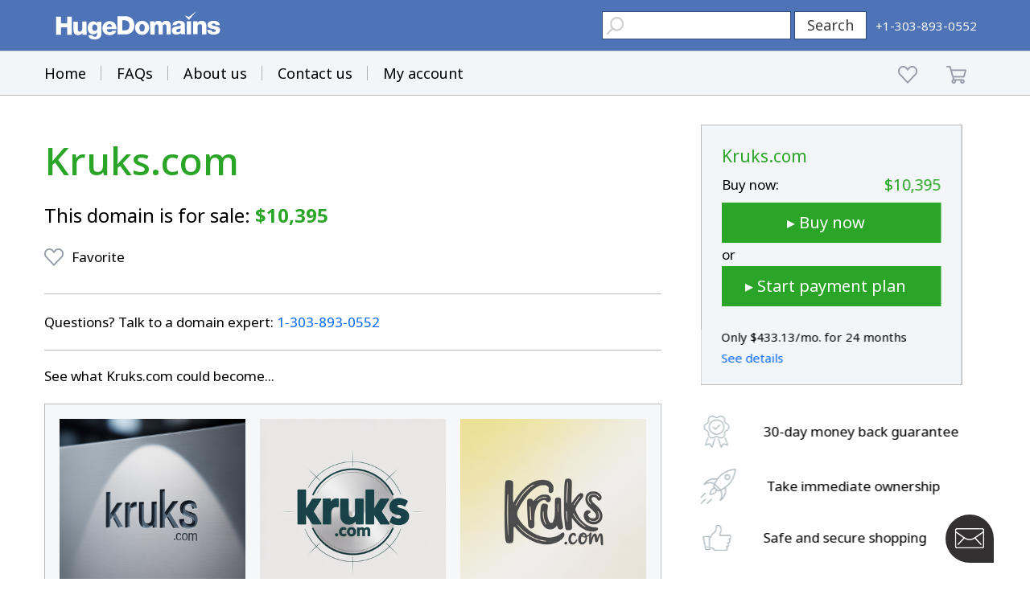

--- FILE ---
content_type: text/html; charset=utf-8
request_url: https://www.google.com/recaptcha/enterprise/anchor?ar=1&k=6LdRB9UiAAAAABaf3jRLyU_gwaGIp-3OvR51myRx&co=aHR0cHM6Ly93d3cuaHVnZWRvbWFpbnMuY29tOjQ0Mw..&hl=en&v=TkacYOdEJbdB_JjX802TMer9&size=invisible&anchor-ms=20000&execute-ms=15000&cb=jy5l8gw4pe0e
body_size: 45028
content:
<!DOCTYPE HTML><html dir="ltr" lang="en"><head><meta http-equiv="Content-Type" content="text/html; charset=UTF-8">
<meta http-equiv="X-UA-Compatible" content="IE=edge">
<title>reCAPTCHA</title>
<style type="text/css">
/* cyrillic-ext */
@font-face {
  font-family: 'Roboto';
  font-style: normal;
  font-weight: 400;
  src: url(//fonts.gstatic.com/s/roboto/v18/KFOmCnqEu92Fr1Mu72xKKTU1Kvnz.woff2) format('woff2');
  unicode-range: U+0460-052F, U+1C80-1C8A, U+20B4, U+2DE0-2DFF, U+A640-A69F, U+FE2E-FE2F;
}
/* cyrillic */
@font-face {
  font-family: 'Roboto';
  font-style: normal;
  font-weight: 400;
  src: url(//fonts.gstatic.com/s/roboto/v18/KFOmCnqEu92Fr1Mu5mxKKTU1Kvnz.woff2) format('woff2');
  unicode-range: U+0301, U+0400-045F, U+0490-0491, U+04B0-04B1, U+2116;
}
/* greek-ext */
@font-face {
  font-family: 'Roboto';
  font-style: normal;
  font-weight: 400;
  src: url(//fonts.gstatic.com/s/roboto/v18/KFOmCnqEu92Fr1Mu7mxKKTU1Kvnz.woff2) format('woff2');
  unicode-range: U+1F00-1FFF;
}
/* greek */
@font-face {
  font-family: 'Roboto';
  font-style: normal;
  font-weight: 400;
  src: url(//fonts.gstatic.com/s/roboto/v18/KFOmCnqEu92Fr1Mu4WxKKTU1Kvnz.woff2) format('woff2');
  unicode-range: U+0370-0377, U+037A-037F, U+0384-038A, U+038C, U+038E-03A1, U+03A3-03FF;
}
/* vietnamese */
@font-face {
  font-family: 'Roboto';
  font-style: normal;
  font-weight: 400;
  src: url(//fonts.gstatic.com/s/roboto/v18/KFOmCnqEu92Fr1Mu7WxKKTU1Kvnz.woff2) format('woff2');
  unicode-range: U+0102-0103, U+0110-0111, U+0128-0129, U+0168-0169, U+01A0-01A1, U+01AF-01B0, U+0300-0301, U+0303-0304, U+0308-0309, U+0323, U+0329, U+1EA0-1EF9, U+20AB;
}
/* latin-ext */
@font-face {
  font-family: 'Roboto';
  font-style: normal;
  font-weight: 400;
  src: url(//fonts.gstatic.com/s/roboto/v18/KFOmCnqEu92Fr1Mu7GxKKTU1Kvnz.woff2) format('woff2');
  unicode-range: U+0100-02BA, U+02BD-02C5, U+02C7-02CC, U+02CE-02D7, U+02DD-02FF, U+0304, U+0308, U+0329, U+1D00-1DBF, U+1E00-1E9F, U+1EF2-1EFF, U+2020, U+20A0-20AB, U+20AD-20C0, U+2113, U+2C60-2C7F, U+A720-A7FF;
}
/* latin */
@font-face {
  font-family: 'Roboto';
  font-style: normal;
  font-weight: 400;
  src: url(//fonts.gstatic.com/s/roboto/v18/KFOmCnqEu92Fr1Mu4mxKKTU1Kg.woff2) format('woff2');
  unicode-range: U+0000-00FF, U+0131, U+0152-0153, U+02BB-02BC, U+02C6, U+02DA, U+02DC, U+0304, U+0308, U+0329, U+2000-206F, U+20AC, U+2122, U+2191, U+2193, U+2212, U+2215, U+FEFF, U+FFFD;
}
/* cyrillic-ext */
@font-face {
  font-family: 'Roboto';
  font-style: normal;
  font-weight: 500;
  src: url(//fonts.gstatic.com/s/roboto/v18/KFOlCnqEu92Fr1MmEU9fCRc4AMP6lbBP.woff2) format('woff2');
  unicode-range: U+0460-052F, U+1C80-1C8A, U+20B4, U+2DE0-2DFF, U+A640-A69F, U+FE2E-FE2F;
}
/* cyrillic */
@font-face {
  font-family: 'Roboto';
  font-style: normal;
  font-weight: 500;
  src: url(//fonts.gstatic.com/s/roboto/v18/KFOlCnqEu92Fr1MmEU9fABc4AMP6lbBP.woff2) format('woff2');
  unicode-range: U+0301, U+0400-045F, U+0490-0491, U+04B0-04B1, U+2116;
}
/* greek-ext */
@font-face {
  font-family: 'Roboto';
  font-style: normal;
  font-weight: 500;
  src: url(//fonts.gstatic.com/s/roboto/v18/KFOlCnqEu92Fr1MmEU9fCBc4AMP6lbBP.woff2) format('woff2');
  unicode-range: U+1F00-1FFF;
}
/* greek */
@font-face {
  font-family: 'Roboto';
  font-style: normal;
  font-weight: 500;
  src: url(//fonts.gstatic.com/s/roboto/v18/KFOlCnqEu92Fr1MmEU9fBxc4AMP6lbBP.woff2) format('woff2');
  unicode-range: U+0370-0377, U+037A-037F, U+0384-038A, U+038C, U+038E-03A1, U+03A3-03FF;
}
/* vietnamese */
@font-face {
  font-family: 'Roboto';
  font-style: normal;
  font-weight: 500;
  src: url(//fonts.gstatic.com/s/roboto/v18/KFOlCnqEu92Fr1MmEU9fCxc4AMP6lbBP.woff2) format('woff2');
  unicode-range: U+0102-0103, U+0110-0111, U+0128-0129, U+0168-0169, U+01A0-01A1, U+01AF-01B0, U+0300-0301, U+0303-0304, U+0308-0309, U+0323, U+0329, U+1EA0-1EF9, U+20AB;
}
/* latin-ext */
@font-face {
  font-family: 'Roboto';
  font-style: normal;
  font-weight: 500;
  src: url(//fonts.gstatic.com/s/roboto/v18/KFOlCnqEu92Fr1MmEU9fChc4AMP6lbBP.woff2) format('woff2');
  unicode-range: U+0100-02BA, U+02BD-02C5, U+02C7-02CC, U+02CE-02D7, U+02DD-02FF, U+0304, U+0308, U+0329, U+1D00-1DBF, U+1E00-1E9F, U+1EF2-1EFF, U+2020, U+20A0-20AB, U+20AD-20C0, U+2113, U+2C60-2C7F, U+A720-A7FF;
}
/* latin */
@font-face {
  font-family: 'Roboto';
  font-style: normal;
  font-weight: 500;
  src: url(//fonts.gstatic.com/s/roboto/v18/KFOlCnqEu92Fr1MmEU9fBBc4AMP6lQ.woff2) format('woff2');
  unicode-range: U+0000-00FF, U+0131, U+0152-0153, U+02BB-02BC, U+02C6, U+02DA, U+02DC, U+0304, U+0308, U+0329, U+2000-206F, U+20AC, U+2122, U+2191, U+2193, U+2212, U+2215, U+FEFF, U+FFFD;
}
/* cyrillic-ext */
@font-face {
  font-family: 'Roboto';
  font-style: normal;
  font-weight: 900;
  src: url(//fonts.gstatic.com/s/roboto/v18/KFOlCnqEu92Fr1MmYUtfCRc4AMP6lbBP.woff2) format('woff2');
  unicode-range: U+0460-052F, U+1C80-1C8A, U+20B4, U+2DE0-2DFF, U+A640-A69F, U+FE2E-FE2F;
}
/* cyrillic */
@font-face {
  font-family: 'Roboto';
  font-style: normal;
  font-weight: 900;
  src: url(//fonts.gstatic.com/s/roboto/v18/KFOlCnqEu92Fr1MmYUtfABc4AMP6lbBP.woff2) format('woff2');
  unicode-range: U+0301, U+0400-045F, U+0490-0491, U+04B0-04B1, U+2116;
}
/* greek-ext */
@font-face {
  font-family: 'Roboto';
  font-style: normal;
  font-weight: 900;
  src: url(//fonts.gstatic.com/s/roboto/v18/KFOlCnqEu92Fr1MmYUtfCBc4AMP6lbBP.woff2) format('woff2');
  unicode-range: U+1F00-1FFF;
}
/* greek */
@font-face {
  font-family: 'Roboto';
  font-style: normal;
  font-weight: 900;
  src: url(//fonts.gstatic.com/s/roboto/v18/KFOlCnqEu92Fr1MmYUtfBxc4AMP6lbBP.woff2) format('woff2');
  unicode-range: U+0370-0377, U+037A-037F, U+0384-038A, U+038C, U+038E-03A1, U+03A3-03FF;
}
/* vietnamese */
@font-face {
  font-family: 'Roboto';
  font-style: normal;
  font-weight: 900;
  src: url(//fonts.gstatic.com/s/roboto/v18/KFOlCnqEu92Fr1MmYUtfCxc4AMP6lbBP.woff2) format('woff2');
  unicode-range: U+0102-0103, U+0110-0111, U+0128-0129, U+0168-0169, U+01A0-01A1, U+01AF-01B0, U+0300-0301, U+0303-0304, U+0308-0309, U+0323, U+0329, U+1EA0-1EF9, U+20AB;
}
/* latin-ext */
@font-face {
  font-family: 'Roboto';
  font-style: normal;
  font-weight: 900;
  src: url(//fonts.gstatic.com/s/roboto/v18/KFOlCnqEu92Fr1MmYUtfChc4AMP6lbBP.woff2) format('woff2');
  unicode-range: U+0100-02BA, U+02BD-02C5, U+02C7-02CC, U+02CE-02D7, U+02DD-02FF, U+0304, U+0308, U+0329, U+1D00-1DBF, U+1E00-1E9F, U+1EF2-1EFF, U+2020, U+20A0-20AB, U+20AD-20C0, U+2113, U+2C60-2C7F, U+A720-A7FF;
}
/* latin */
@font-face {
  font-family: 'Roboto';
  font-style: normal;
  font-weight: 900;
  src: url(//fonts.gstatic.com/s/roboto/v18/KFOlCnqEu92Fr1MmYUtfBBc4AMP6lQ.woff2) format('woff2');
  unicode-range: U+0000-00FF, U+0131, U+0152-0153, U+02BB-02BC, U+02C6, U+02DA, U+02DC, U+0304, U+0308, U+0329, U+2000-206F, U+20AC, U+2122, U+2191, U+2193, U+2212, U+2215, U+FEFF, U+FFFD;
}

</style>
<link rel="stylesheet" type="text/css" href="https://www.gstatic.com/recaptcha/releases/TkacYOdEJbdB_JjX802TMer9/styles__ltr.css">
<script nonce="KKfnqTiP2nsUM95zXy2BtQ" type="text/javascript">window['__recaptcha_api'] = 'https://www.google.com/recaptcha/enterprise/';</script>
<script type="text/javascript" src="https://www.gstatic.com/recaptcha/releases/TkacYOdEJbdB_JjX802TMer9/recaptcha__en.js" nonce="KKfnqTiP2nsUM95zXy2BtQ">
      
    </script></head>
<body><div id="rc-anchor-alert" class="rc-anchor-alert"></div>
<input type="hidden" id="recaptcha-token" value="[base64]">
<script type="text/javascript" nonce="KKfnqTiP2nsUM95zXy2BtQ">
      recaptcha.anchor.Main.init("[\x22ainput\x22,[\x22bgdata\x22,\x22\x22,\[base64]/[base64]/MjU1Ok4/NToyKSlyZXR1cm4gZmFsc2U7cmV0dXJuKHE9eShtLChtLnBmPUssTj80MDI6MCkpLFYoMCxtLG0uUyksbS51KS5wdXNoKFtxVSxxLE4/[base64]/[base64]/[base64]/[base64]/[base64]/[base64]/[base64]\\u003d\\u003d\x22,\[base64]\\u003d\\u003d\x22,\x22w6RPw6PCllonOyQIHk41O3HCg8Odwr5PSmbDm8ObLg7CkG5WwqHDtcKAwp7DhcK/bAJyBx9qP3QWdFjDmsOcPgQ/[base64]/DvzhUMhoRw5FLwo0wdMKkW3PDsxRqa3PDvMKXwq5+UMKtUsKnwpAndMOkw71SL2ITwrvDl8KcNHvDmMOewovDvMK2TyVkw5J/[base64]/Bk5AwqIzw4tJwo4yAEIKwoXDpsKyK8OUw6zCiG0PwrExZCpkw7LCqMKCw6Z/w5bDhRE4w43DkgxFX8OVQsOpw5XCjGFIwrzDtzsdOkHCqjA3w4AVw6XDkA9twocZKgHCoMKzwpjCtEnDpsOfwroMZ8KjYMKGaQ0rwqrDnTPCpcKLeSBGWzEragLCuRgoeFI/[base64]/[base64]/DpcOAw59UwrgBIcO1wpB1R8OZdQBHbsOwwobDuGxuw57CvhfDnnPCqmnDrMOLwrdWw6zCoj3DoiJsw7ohwp/[base64]/Cumo3wrN7w6g+w40QQsK9GsOtw688QcOvwoUlZQp+wokuOGttw5gSfsOsw6rDozjDq8Kkwo3DqhrCgirCk8OMV8ONe8KQwqUwwrdWS8KowpEFZ8K+wrdsw6XDjDjDsUZzcxfDggI/CsKjw6PDlcKne2TCtVRCwponw5wdwoHClwkmCXDCucOjwrANwrLDncKDw5dtZ0N6w4rDn8OXwozDrcK0wpAMS8KjwojCrMKeCcO7dMObGxwMAcOIw6XDkzcIwoLDrF4Fw6dewojDjyJXccKtBsKVBcOvT8OXw4crWcOZGAHDtsOocMKXwooEfGXDvcK/wrXDpiHCsn4geChqO25zwpnDi0zDpzXDmcO8L2HDqQTDu2HCvx3Ci8K6wqwNw4ZGbUcfwonCn18ow7fDoMOYwp7DuAIpw4DDlVMOQ1R7w6F2A8KKwqLCqE3DsEvDh8Ovw4NfwoU/AMOdw5rCkAApw6FFBn0Zwo9uHhV4ax13wr9KfsKQHMKlAm0XfMKMaXTCkEHCjn3DtsKUw7bDssKpwqE9w4cWTsKoSsOQFnc8wrAWw7hUMzfDhMOdAGAgwrrDs2/CmjjCr2jClC7DlcOsw61MwoN+w5JhSBnCglvDqxzDksOwXiQyXsOyckcyYFDDl1wcKz/CoHBJK8OgwqM4IAI7ZxzDnsKnMGZywoTDqyDDp8Kaw5k7M0HDlsO4N1fDuxAleMKxZFcew6TDvWjDosKfw6xaw4wCC8OfX0bClcKjwoNAf1PDr8KZQDHDpsKqWsO3wqzCiD83wq/Ci2J5w4AHO8OKOWHCtUDDnxXCh8KxGMO5wpsdeMKbH8OWBsO1CcKMbEvClANzbsK+fMKsXCc4wqzDgsOSwrkhKMOIcy/DlMO5w6nCiVwbT8OawoFswrUIw4fChk4YGsKXwqx1HsOmw7QeVkFVw5LDm8KeHcKkwoPDiMOHJMKuBybDscO2woxQwrjDksKgwqzDmcKfX8OrJgQ/w4I7TMKiQMOrQSkGwqUuEUfDmxANZX96wobCqcK/woQiwr/DjcKtByrCiC/Dv8KDKcOYwpnCt1bCkMK4MMORG8KLX25Kwr0pAMKUU8OXC8K/wqnDvQnDhMK3w7AYG8OtA3rDtGlvwrs+FcK5GRBtUsO5wpJeXEDCr0jDhV3CqFLCu2pEw7U5w6zDsEDCjCQxw7Jpw4vCt0jCosObUwLChFvCoMKEwqPDssKzTFbDnsKgwr5/wrbDp8O6w4zDrGcXLCMKw710w40QCCXChBAhw5DCj8OITAQfL8OEwoTClFFpw6deZcK2wow4HinCkFvDrcOmcsKkb0sgCsKBwoYRwqTDgVtaMH9GJXtqw7fDv38lwoYWwqVWYRnDqMOLw5jCrllGOcOtM8Oxw7Ywey8dwpUxQcOcS8KZTytHNy/CrcKwwqvDiMOFdcOhw6XCljEkwr/Du8K0Z8KbwolnwrbDgB1GwrjCsMOnDcOJI8KSwprCnMKqN8OHwoBLw4fDg8KpZ2sTwrzCoTx3w6h5ITVQwrfDtwnChXrDpMOzVTLCmcOGdko0JQcRwrwbER4QecO3d3pqOVgUKDhkFsOHGMO1EMKOFsKfwqI5NsOnOcOxUX7DisOVBx/CsQnDrsOocMOVaW1zd8KGfVPCr8OYNMKmw5BPQ8K+WRnCjW0HesKewqvCrlTDp8KhBAAPAjHCqRhUw589TMKxwrjDrCsrw4M4woHCiAbCknDDuljDhsKgwpJyY8KkGcK1w41xwp/[base64]/Cq8Krwo/DpcKoTcKTw47Cn8Ovw4fCssKNw4o0wqVdHwkYPsO2w53DvMOVPn5bNlxIwp8GOBbDrMOAJMO5woHCtcOxwrbCocO7I8OnXAbDt8KtRcOPZwzCt8KLwqoiw4rDh8OHw6DCnAjCpS/DtMORaS/DllDDqw9nwpPCnsOaw6A6wp7CvMKJC8KdwqXClcOCwpNnbMOpw6HDgQLDlGTDgDvDhD/DlcOqf8K1wq/[base64]/Dj8KiFMOrR0nDgMOcWRwFQnUHTzNXwoXChFHCij1/wq/[base64]/[base64]/[base64]/YV/[base64]/ClB7Dq3Anw7fDkkjCtsOmwofDqSfCnMKSwprCtMK3ecOVBi3CvcOAKsKzGQVYWW5pawXCnT5uw7nCvFfDrWjCncKyEsOpc0EvKH/DmcKfw5s8HSnChMO8wqXCmMKlw4MEF8K0wp1oQsKjNsOEV8O1w6DDhsK/[base64]/DqnLCrAhrLcOtwobDkSNzBXLCkHYyGcK4LMKrWsKSG1/CpzFcw7HDvsOkGFvCsmxpW8OwKMK3w74ZU1/CoxZGwoHCjylGwrXDjgs/ccOhVsO+MGHCq8OSwrbDjX/DvFkMWMOqw4HCgcKuCzrCh8KBAsO+w68iYQLDnnY1w7jDrnZVw6FpwqsHwqLCt8K6wr7CvAAiwoXDkCQNK8KsIxEjcsOVHw9PwpIEw7AWEDXDinfCr8O0w7lnw5bDl8O3wo59wrJqw5RXw6bCr8OSc8K/[base64]/CqihpOzdefMKNwq7DicKWwrPDsm1CL8KyLgrCl25QwpRswrrDjsKhBBRCMcKVfcO/cBTDpyrDj8OdDUNffnUewozDsmLDgGvCognDssKnP8KmLsKnwpXCpsOWESBpwrbCqcO6PxhHw7vDrsOvwpXDtcODNMKjFgdPw6Ebw7Qew5TCncOBwqc2BHjCocOWw4t7egcuwpwqBcKAeVjConR3aUROw6NTRcKWY8KSw5UJw5xUB8KKXQxEwrN9wqvDr8K+QUlJw4/CncKJw77DuMOTImTDvWERw6DDtgFEScO2EBc/SkbDjCbClAAjw7YZPVUpw6wuesOxTWZUw5zDknfDoMK5wps1woHDjMKAw6HCqGRGHcKGwrDClsKoYMK6fSbCjBHDqWrCpcKQdMKpw74awrXDqwc1wrdtwpTDt24Hw7rDg2LDqsKCwonDtMOsHsKLcj14wqLDjhIbPMKqwqEUwohWw7x/Ei1yScOqw5kKD3Zvwolqw5LDqkkVUsOtY1coNHLCiX/DhyBFwpdaw5LDusOOJ8KGSy1desO+I8OjwrwYwqBgHQTDryZkJMKcQHzDmWrDiMOowpATb8K0Q8OhwqBXwpgow4nCvz8Cw4t6wo1vUsK5C3EQwpHCisKbI0vClsOfw48rwq1ywoFCaFnDki/DuCzCkVgmCyMmV8OmIMOPw6I2F0DCjcKBw4XChsKhOn/DpgzCj8OIMsOfLw/[base64]/CtC43wrzDplw6wqzDnMOWW8KOwqTDnsKSEhZkwp/[base64]/DmMOYw5ITw5TDhGzCrcK6wqfDkGfDjxESwqgzKGPCsnFCw4bCtUXDhhXDq8OxwobCtcKCFcKRwqNPw4U1d3VQHHNAw4lqw63DiQfDo8OhwpTCpcKkwrnDmMK9U3BDUR4ZMmBXLn/[base64]/GhTCv8KxD8KLwp3DssOtw6FLw5TDvMOqw7l/MhZiw67DosKgHlDDscOhG8OrwrgkWMOyckBRbRTDmcK7WMOKwpvDg8OPRn7DkgXCkVfDtDRqeMOfLMOSwpLDhMKpwo5OwrhZS2d7FMODwp0ZSMOEVRHCpcKfcFHDngYZWkQEK0vDosKVwoojVgfCl8KLX3XDkw/CrcKdw6N8CsO/w7TCmsKHVMKPRkDDkcKVw4UCwrLClsKWw7HDsWTCgVwLw4UNwowfw6fCgsKTwo/DhsOADMKHEMOxwqRwwpbCrcKwwpl6wr/[base64]/CpWR0ZkDDswnDrwowTcOkSsOkwoHDvcOnQMKswoVow7AmajIZwpM3woPCi8ONOMOYw5QGw7NuYcKFwo3DnsOow7MzTsKVw5pyw47DoEbCjcKqw6bCpcKmwpt8a8KmBMKLwrjDnUbCtsOvw79jKiETLmrCmcK8EXAlCcObBkfCusK2wrXDjBgNw7DDhlnCkX/[base64]/Cr8OpSMOGEDfCq3PCtGAxw5/[base64]/Ds8OtVsKcSF1RwqNkPglyO8Kow7wmHsOjw7TCrMOiPnl7ZsKewpDCsRUswoPCgl/[base64]/[base64]/[base64]/CoBlIwoBzwo3CkkoyOsK/b8KyXDjCiFobZcKYwqTDnsOXFy0HKEjCq1rDvnPCh35mCcOXbsOAdGnCg0HDoR/DrX7Dq8Ogd8OQwo7Cs8OmwqdYOzrDncOyFcOowqnCn8K+O8KHZTRTemDDtcO0KcOdL3oKwqNWw5/Dqhw0w6bDlMKSwq0iw6AiCCMvKjMXwrRrwqzDsmAXG8Kbw4zCjxRYCijDiAJrLsK/MMOONTXClsODwo4VdsKAJDEAwrI9woHCgMOSBxLCnGvCnMOSRjsgwqLDlMOdwozCusOIwoDCnCQUworCgx7Ci8OJI1xXTwVawovCm8OEw4/Ch8KQw6VqdURTclwUwrPCkFPCuH7CncKjw4zDvsKmElPDlEHDg8OTw4/Di8KUwrwSHjnChDYJASDCncOeNFzCl33Cr8Oewo/[base64]/[base64]/[base64]/woUbfcKPIRw/w5rDmF/[base64]/DnDMmKGhCZ8KRw5UoQcKTP8OqNcOQJcOmE3cywot9AgzDg8O/[base64]/w5MFw6fDosOUwpXCuXfDvsO/DzoAEsK2KB8ZdywlSzXDsiMfw5XClXMCIMKADsOfw7nDj0DCp1E7wodoXsOXGXIuwrFiGwbDmsKvwpNUwppDJUnDtHcOcsKHw5VRNMOZMEfCvcKlwo/DsivDnMOdwpFzw7dzfcOoasKVw6jDusKyZAXChcOXw47DlMKWNSjCrQ7DuTICw6Q+wq7Cn8O5Z03DkijCtsOyCXvCv8ODw5RgLsOjw54iw4AYAC0HScK2CTjCvcOZw4Bnw4/CusKmw5kICB7Dsh7CuzRLwqY/wrJCaQ8Lw6cNSRbDsVBRw5rCm8OOWUlbw5N8w7MOw4fDl1rCl2XCjcOKw7fChcKuJzUZNsKXwo/CmBvDhQxFFMKWI8Kyw58kPMK4wqrCmcK6w6PDg8OgIwtDMiLClnvCiMOJw77DljVPwp3CiMOEDijDncKFRMKrGcKMwrjCiiTDrSY5WXHCoHYWwr/ChiJsXcKfSsO7THzCkmPCjUhJUcOfPsK/wqDCuG5ww7/CscKgwrosBFPCmmhQHGHDpggHw5HCo3zCqjnDrxcNwpcPwp/Cvnl1IUgWV8K/PG4ldsO2wpBTwoQ/w48SwoM/bTLDoABpKcOgKsKTw6/CmsOJw4zCvWtsUMOWw5A1VsONJh08fnh8woASwrpGwrTDiMKNAcOCwp3Dv8OtWAE1KE7DuMOdwrkEw5RkwpPDtDjCtsKPwqRcwpXCuDvClcOgCh8QCk3Di8ONfBsTw73DnCDDg8Oxw5hKbkUCwpARE8KOfMO1w4UOwo8XI8KHw7TDo8OqAcK+wq9LKCXDt0ZAGsKVWT/Ck1YewrTCgkoIw71sH8KWVUfCu3vDrcOFYlXCpVAmwpgOV8K+OcOtcEsDdVHCu3TCv8KZSXLDlWjDjV1xJsKCw5MFw6zCscKSfy1nGE0fBcOQw4PDt8OPwqrDnHhkwrtNSmjCiMOuEmXDocOJwosOIsOUwpHCjloCVcKtXH/[base64]/woLCkQfDpg1bw7kpMHnCgMOrFsKkacObT8OmTsKJwqoCe1bCgyrDg8KvG8K1w6rDuwbCkWcCw4/ClMKWwrLCtcKhIAjCnsOww688DRvDh8KSfEtmaH7DmMOVbkwIZMK1DsKfYcKhw7zCr8OzRcOEUcOywpwOeVHCn8O7wr3Ch8Oyw6wOwoPCgSRSAcO3ESjCnMOnQHNmw4pow6ZlOcKGw5cew5FqwpbCqETDnsKfX8KMwoMKwo1Zw4/Dv3kAw63Cs3/CgMOxw5Qvaid2wqjDumJHwqtpYsOkwqHCh1tgw4XDpcKOGMKyPQbDphrDtl1mwqRwwqETMMOxQEh2wqTCrsOxwpHCt8OGwpjDhcOjNcKqa8KYwp7DqMOCwq/[base64]/DgsOWcMOSw5LDj8K8BcOaHMKQRV3Cn8KwNCAVw7wbcMKwIMOJwqTDkBQ/FWjCljR+w5IvwqA9PlYsO8OaJMKdwoQGwr8dw61+LsKrwqo7w7VUbMKtF8KlwqQhw77CgMOOAFdqPWHDgcKNworDu8K1w5HDiMKaw6VpG2/[base64]/[base64]/w5LChcOJw7dnwp/CtDsxJgVXwqjCucOrw6fCqGjDoRrDv8OOwoNEw6LCpyJKwofCrBvDg8K/w5/Dkh8vwqcpw6B9w47Ch1fCrmfDi33DhMK3Ly3DhcKKwq/DlVUDwrwgfMKpwr93C8KSQ8Ofw4nCgcOsDQHDgsKfwp9iw7Jjw4TCoAdpWWPDncOyw7TCmhdEDcOiw5XCi8KHSGrDvsOlw5cPTsOuw7snK8K6w5cVZcK1WwzDpcKqHsOGNmXDrX1Owp0He2rCs8KkwofCk8O4wrjDq8Kxfm0/woTDiMKWwqA7bFTDtcOsJG/DosOZV2zDk8OFw5YoRcOFScKgwpYkYVPDl8K2wqnDmhPCkcK6w7LCj2/CsMK+wqMhdFlLEnUVwqXDssK0djLDoy9HV8Osw7dVw7wSw7FyCXHDh8O6HUPCtMKMM8O0w7PDnjdjwr7CuXh8wpo1wpHDglfDucONwo0GLsKGwp7DkcOhw5/CtsKaw55hOj3DkCBPU8Oew6jCu8Oiw4vDqsKGw7rCq8KiN8KAZBbCssOmwoAnEQgtNsKWY1zCmMKdworCjsO6bcOgw6/[base64]/CrTksQHdMdcKjL8KucnjChsOdYkJkwoHCocOlwofCsEjDo0/CqsOuwr3CusK2w5EfwrTDl8Ocw7LClQI4MsK+w7XDqMKlw5t3Q8Ksw77Cs8OmwqIbVsOtPCrCiUEcwqPDpMOGLkbCuDtYw70sfBoaKm7DjsOeHytSw6c1w4AIQWUNRWQ1w6DDiMKowr1Wwqo/cWMdJsO/Ow5IG8KVwrHCt8O/WMOGd8Oaw5TCmsKbe8ONR8KiwpATwqhmw53CtsO2w7tiwol0w4/ChsOANcK6e8KDfxbDj8Kew6p3V1DCpMKSNkvDjQDCsFTCh3otcRHCr1fDhUNSeXssbMKfWcOdwpYrCTTCj1hxJ8KMLSFewoFEw6PCr8KAd8Klw6jCrcKDw7t7w6dKG8KxKXnDq8OnTsO4w4HDmhnCl8KnwpAYCsOJOB/CoMOIJkxQHcOqw6TCrSTDocOEABEuw4XCuVvCn8OeworDncOZR1LDocKrwrbCj3XCmnhfw6/Dl8KGw7klwpcFw6/Cq8KjwqHCrlHDoMKOwq/DqV5Dw6xpw58jw6jDpMKhf8OCw6Iyc8KPYsOrDkzCssKCwpxQw5vClxPDmzweYE/DjSVPw4HDhhc2QRHCsxbDo8OTdsKZwrA+QhTDicKyM2spwrDCvsO3w5vDpsKlfsOtwr1nN0DCksOyYHs6w6/CiljDlcKQw7HDozzDtG/[base64]/QsK0G2x0w5xifCxzRiVVwpx1w53DkcKkPsKXwonDi3HCk8OdKMO1woxyw6c4w6MuWUN2VyXDvwZiesKiwpxSa2zDs8OtYR0Yw71kf8OpE8OrYggkw6hjI8Odw4/[base64]/DkHQ+GsOjZcK7H8KVVEDCqMKMGELCl8K5wr/DskLCnlVzbsO+wo/CsxowSl1/wpbCvcOxwoAGw4lBwrvDhRFrw5fDkcKuw7UpQUzClcK3J2kuGCHDoMOCw5Asw5YqEcKOdTvCsQgYEMKVw7jDkxRzGFtXw43CthQlwoBowqjCt1DDtmM6J8KwXH/CqMKLwqdse2XDi2TCjTRLw6fDpMKHdsOTw5hyw6XCn8KjL3UsH8OPw7nDqcKvTcOtMRrDhEo/TcOaw4HCj2BGw74qwokfWk3DqMKGWhXDunN9bsKNw7MOd3nCulbDnsKxw6jDiAnCuMKQw69gwpnDqxJHB3QxG1p9w50kw4rCgx/ClhzDsEB6wq84K2xUAzPDs8OPG8Oow4sJCQZ0ZzjDnMK5HBtIREUOXMKKc8OTcXEnYzbDtcKYfcO4b3FzW1dlVjcKw67DrDB6UMK+wq/CrXTDni9Yw48rwoY4JWkkw4jCggHCk3XDuMKBw5Zcwo40LcOYw5EFwrvCvMKJBFfChcO5SMKCbMKnw7HDpMO2w67CpDrDrCo6DhjCvwBDAUHCm8OWw5c+wr/DkMK+wpzDryI/wpEQEwPDhCEnw4TCuBzDjGhFwpbDkAvDsCfCjMK2w7ImHsKFLcKqw5TDpcKUcGYKw5rDtsOzL0greMOFWzLDjD0Gw5PCvEsNZcOow70PHhzCnlhhwoPCi8O4w5Mtw615wrbDpMKjwrkRAxbCsBR7woNIw5nCq8ORRsKOw5nDn8KqJzFow6QEXsK9DD7DvGozV3/[base64]/[base64]/Dj8Kfwq/CmyRcwqnCs1ESRcOdQXx3wpLDvlfDnsKiw6fDuMOvw6g7I8OCwrzCoMKKG8ONwokDwqjCmsK/[base64]/CiMKmLQFJw4XDksORwqzDhsOYOA4gSsKAwptgcHQlwpsHD8K9TsKUw4Rca8KrFT8pbMO4OMOLw4jCvsOEw5gDaMKeeEnCj8O9Lh/CrMKwwrzCgEzCisOFBW9xBcOow6bDiXVOw4DCscKea8OUw4FQOMKqUyvCicOywqPDoQXCvBsXwr0bYV1yw5TCpRNOwpdQw5vChsOww6vDlcO8AhVlwqFew6MDBcKyO3/DmC3DlQNmwqjDocOfKsO0P3wQwrBjwpvCji0SQE4KAQBzw4HDnMKsBcOew7PCiMK8clg+LSIaDlfDsFDDm8KYfSrCr8K8HcO1QMOZw4JZw7wcwr/[base64]/CmcKnaMKxwpFOUxhNJMOsOsOMMxN5WSBTJsOpScOpcMOrwoZAFBQowp7CusOkSMOeM8OJwrjCi8KXw4DCuljDiTIpTsOYAMKJMsOREMOeIcKnw7g+wphXw4jCgcOhewoRZsKvw57Do0DDm2siIcKPLGIzJlfCnERCHxjDjQbCs8KTw4/Co2U/wrvCj3hQcmsoCcOpwrwZwpJRw6dmeHDCvmh0wohqYB7CoArDlULDs8KlwoDDgBw1XMK5wpfDtMO7XkU/DE9kwro8acO4wrPCgFNMwrF7XRELw7tUw6DCnD8ZehpXw5ZYU8O8HsKmwpvDp8KZw7Vcw47CgBPCpsOKw49GMsKywqtXw6RQI2JEw7wIMcKUGQLCq8K5LcOVIMK5I8OAGsO/[base64]/CtyRWw4LDt8OSYnAaI8OuQgjDty3DssK9dMOmcFLDtn7DmcKyRsKcw7pswqHCoMKLdBTCv8OtWEVuwqR6aBPDm23DsA7Dtk7Ct2pLw68Hw5FWw6pOw4Atw5LDicOtScKYeMKDwoDCocOFwrVrIMOkHR/[base64]/CrjLCv8O4dQU9CMKUKkZfHW7Dv1lHOMKTwq8AaMKwd0nCmmxxADfCkMOgwojDk8OPw6LDnznCi8KgOEbDhsOiw7TCt8OJw5lpMwQRwrVhCcKTwr1jw7B0B8K5LT3Dh8KOwo3DpcOzwpbCj1ZSw68zH8OJw7PDuSDDmsO0E8O/w55Aw4ICw5xcwo56H3zDjkQvw580V8O4w6tSHsKuT8OrPjdFw7TDkCrCvUzCjGjDjz/[base64]/DrMOCdcKTecKZGsOZVH7CvcOdw7rDti85w5rDqsKBwrzDhS9BwpbCqcKmwqAKw65ew6DCuWU2OALCvcO9QcOYw4J7w4TChC/DqEoCw5Zyw5vCpBPDgDdFIcOFH3zDpcKNB0/DlV8kZcKnwqzDjMKmf8KxIWdCw4VRLsKOw57CnMK0w4LCrcOyWwIHw63Coi5+EcKjw5XCmBspES7DnMKzwrkVw4nDpWtpBMKuw6bCpibDoVJOwpnCg8O6w5/[base64]/Dqi/CvsKvKMKSwpvDj8K0wrYTEGFBw7N0a8Ouwp/CiFTCk8KZw4YHwr3CjsKUw4zDuSlfwq/DsSFHJMO2Nh0jwrbDisOiw4jDijZYZ8OtJcOXw4t+UMObb0JHwosBbMOPw4BJw70ew7bCsHwUw5vDpMKMwonCt8O9M1gGM8OKAT/DvEvDtwBcwpjCrcKywrXDhjvCl8KjBQ3CmcKYwovCq8KpZjXDkwLCqhc9w7jDkcK3PsOTf8K4w4FEwo/DkcOswqYrw7TCnsKEwqvCpTrColZEQMKswrAqfC3ChsKVwpjDmsOywobCmgrDssObw53DoSzCocKzwrLDpMKtw70tJCt5cMONwo0dwpdYE8OQAhMYX8KvGU7DvMK8CcKhw6TCgQPChC1lYENfwrnDjA0QX3LCjMKINQvCisODw4t8NH3Cuz/DkMO7w5Y7w6nDq8OIPRTDhMOdw5w6QMKJw7LDisKVMicHTXrDhFEOw49POcKce8Omwrgow58aw6nCgMOXKcKRw4hxwq7CvcOkwp4Gw6PCt2jDqMOtO0RUwo3CtlEYAsOkesODwqDCl8O5w7fDkEbCvMK5cX0hw5jDnG/CvW/[base64]/DocOwHU0Zw558biULw6QxICHDncKRwqY9NcODw5DCucOUFhDCv8Ojw67CsQ7Ds8O8w5UGw58KO3/[base64]/c8OYOsOOwrPCisK9wpQ9wrYBwo9Xw54nw57DocKrw7LCicK5biB3OiUITGxpwpgKw6TCqcOPw5PCnlLCj8OoYi5mwp9LNVEmw4RUFFvDuTHCpyYzwopKw6YLwoUqw6AYwqLCjwp3asOvw4DDjjx9woXCp2XDn8K9eMK/wpHDrsKywqvClMOnw4jDvxrCtmh/w5bCv3R0V8OFw6Qgw5jCnTXCkMKSd8K2wrjDoMOyKsKFwqJOOWHCm8OyIlBvL2VNKWZIa2LDiMOJd2Unw5gcw65PDkJ+w4DDvcObFFl2b8KvJkVEWB4KYMO5esO9IMKzKcKHwpYUw4x+wpUSwpQzw64SYRM9O1R2wqFJXR/DtcOPw45hwoTCvXfDtCDDmcOjw6rCmBTDj8OLTsKnw50XwpTCiXs2LAo8OsK9BBsDFsKFWMK6fyfChhLDnsK0JRFVwoAxw71DwrPDpMOJTV8kRMKQw4nCmR/DkBzCusK9wrTCilJtfhIOwphSwoTCkXjDhkzCjSxSworCi3rDtFrCpRXDucKyw4kOwrwDL0/Cn8O0woAxwrUDMsKLwr/CusOCwpnCmyR4wqfCl8KEHsOww67CjsOjw7dGw4jDh8K5w6EQwonDqcO/w7Fcw6zCsjwXw7LDicK/w6JBwoENw7lYcMOvWSvCjXvDpcO1w5sCw5bDtMKqXn3ChcOhwqzCsHc7LcOfw4wuwoXCuMOiL8KoCj7CmQnDuA7Dl2kiGsKOSzPCmcKpwq1pwp0cTMOHwq/Cq2vDk8OgKXbCunkjEcK6c8KYCDzCgh/CglvDhl9mY8KZwqPDnhFPC2R2cgJGekxqw5ZXERXDkXDDscKmw7/CuFsBYX7DsgAuDi/CkcO5w4oGVcKpeSUWwpRlW1pYw5/DtcOpw6PCqwMlwphkd2A9wphfwpzCpCB+w5hPf8Kbw57CocO2wrEqw65kLsOAw7TDmMKhPMOdwqjDllfDvyPCjMOuwoDDgR0SMBVDwp3DiRTDrsKLKBzCoDxUw7/DvwjCh3EWw4RfwpXDnMO6wrhTwoLCtlLDt8OIwrsaNTQywp8CA8K9w5XDmkjDrkrCrx7CnMO8w5d+worDgsKTwofCqTNDWcOKwo/DosKSwpIWAFrDssOJwpUOUcK8w4vCrcOPw4DCsMKNw57DjU/DhcKmwqpFw5l7w4A0FsOKdcKiwqdYM8K/w6bCl8OVw4U+YTpkQy7DtEXCumTDj2jCk1s6fMKKdcObZ8Kff3BGw5QTFQDCjjTChMKJMsKswqjCtWhWwqFjCcO1IsK1wpl4Q8KFWsKVFQRJw4poQihZccKIw5rDhx/CnDFNw7zDq8KbacOCwoPDrQfCnMKfesOVBjtsMsKIfBVXwoAIwrgnw4N5w6s8w70QZMO9woQOw7bDmcOxwrMEwqvCvUoiacKhX8O+PsKOw6rDqk0gbcKWL8Kedl3ClkXDm3bDhXlSUn7CthM1w7nDsXfCtGsVW8Kswp/DqMOvw7HDvxpbWsOJTDEbw7Ffw4vDviXCj8KDw5wew47DkcK2UMOFNcO6YMK2ZsOrwpcsW8KHCHUYVcKHw7XCgsOLwr/CrcKww7nCnMO4O3x7Pm3DkMOxMUxibQAUAi8Nw6zCscOWBDDDr8KcA0PCnAB6wq4dw7fCssOhw4pWIcOPwpcNGDTCr8ORw4VxCBzChVxIw7bCtcOdw4rCtxPDuUjDgMK/wrkVw7EDTCc2wrrCnCjDs8KxwowcwpHCmcKoSMO3wpVTwqJOwrzDsn/[base64]/wo/ClkVWfSgZYRnDscKqTcKVYjVvY8OnQMKJwpjDi8Obw5DDtMKaTlDCqMOTd8O+w6DDocOAen7DiEgKw7zDmcKSSwzCtcOvwpjDuHfCgsO8WMOLTMO6QcK1w5jCi8OefMOiwrJTw6gZHcK/[base64]/[base64]/CkcKkZ8OYQcK+GcKcw6HCrcKPwpV4XsO8fzBpw4nCh8KrR31gJlRlOkpEw5zCrHMrAisAVSbDsRvDjQHCm1gJwrDDgWoLw67CrTTChMOMw5hDdykfHsKlO2nDtsKxwpQdQRfDoFgDw4HCjsKNQMOuHADCgVIww7Ukw5UmIMOyDcOsw4nCqsKVwpVmFw5KUG3CkT/DrTnCtsOUw70cFMO/wqvDsWoQLnvDoR/[base64]/w5sywpI7w4zCkMK+w5JXTmcMHsO0w5kVCsOdwqc7wrwEwppXK8KEdFvCiMKDKsK7dcKhMQDCg8KQwqnDlMOgHVAEw5PCrwRpE1zCnm3Dpnckw47CrHTCqAwrLE/Crlc5wrzDiMO6woDDsQolwonDhsOiw67CpAYpEMKFwp5mwohEIMOHHSbCqMOQE8K/FH7CmsKJwoVTwrwUK8K2wq7ChUByw4vDtcODAyTCrTgjw6Jkw5DDk8KCw7Inwp/CkXUww6A2w6wfQn3CksOFIcO8I8K0H8KGeMK6Dlx7Li5zV2nCisOfw5XCv1dawr98wqXDocORbsKVwpXCryEfw69uckzDhjvDpCM1w6t4HD/DqXAxwrJVw6IIB8KYO0dWw7UObcO1NmEKw7dzw6PCsU0Xw5tjw71yw5zCmQ5QEjo0IsOubMKjNcO1V3APUcOFwpbCrcKtw6Y7SMK8IsKOwoPDl8OyIMKAw6bDiS4mCsOHWjdrA8Kaw5cpdC/CocKywrx4El5DwpATX8ODwrQffcOWw7nCr30wSUcJw7o9wp0UEGgzesO/f8KFBD3DhcOLwoTCrkZJM8KCVl8SwqHDhcKuKcKcecKew5hzwqLCqRc7wqklenTDgGdEw68rGUPCkcOnN2xQRgXDk8OOVX3CijfDlUNjBy8NwqfDgW3CnjFXwojChSwMw4kcwqYALsOqw4F7KBfDhcKuw61nMTEyK8OHw4DDtHguITvDlQnCnsOBwqJtw4/DpjTClMOkesOHwqXCtsOgw7p8w6VDw6LDjsOqwp9Lwp1EwqPCqMOOEMODfcKhblYJD8OJw53CtcOMGsKYw5nCqnLDtsKICCLDhMO5BDdbw6Z1RsKvGcOhAcOxZcKdworCr31YwoViwrs2wok8wpjCg8KQwojCj0/[base64]/[base64]/aVLCjUzCtwAowrLDhwFtSsKJQH0JO3Jhw5jCoMK3OjdZBRTDt8KywpJOwonCmcOzesOHZcKcw4rCiiIdO0TDtHwUwqNvwobDk8OmQRl+wq7CuEZuw7/CisORIcOqN8KnawI3w57DkDXCn3vCumd8e8Kpw7FaW2sIwpN8QCvCvC9Jb8KDwoLCjBEtw6/[base64]/DkSJ+Y8Khe8K6w6RSA0EOwodqwo/[base64]/CpyrDkMKxwoZtRXJodS7DrMOvQcKbQsKqWcOow4IFw7/DgsK2NMOMwrB7FsOLOFvDjh4Dwr/DrsOsw4ciwoXChMK+wqUpQ8KsX8OAK8KwfcOMFw7Dh190w759w7nDuntBw6rCgMKNwqHCqx0tdcKlwoQETRoLw4tmwr5OD8KaNMKTw7XDrl4vW8KzEX3CphoLw6soT3HDpMKKw40nwovCm8KXBgctwoN0TDZDwppNOMOlwrlnc8OUwpTCi35mwoHDpsKhw7YjWi03\x22],null,[\x22conf\x22,null,\x226LdRB9UiAAAAABaf3jRLyU_gwaGIp-3OvR51myRx\x22,0,null,null,null,1,[21,125,63,73,95,87,41,43,42,83,102,105,109,121],[7668936,291],0,null,null,null,null,0,null,0,null,700,1,null,0,\[base64]/tzcYADoGZWF6dTZkEg4Iiv2INxgAOgVNZklJNBoZCAMSFR0U8JfjNw7/vqUGGcSdCRmc4owCGQ\\u003d\\u003d\x22,0,0,null,null,1,null,0,0],\x22https://www.hugedomains.com:443\x22,null,[3,1,1],null,null,null,1,3600,[\x22https://www.google.com/intl/en/policies/privacy/\x22,\x22https://www.google.com/intl/en/policies/terms/\x22],\x22SfYPEO6qN/hHvHb96j1lzo25fj7y3tojR2RokC9L93E\\u003d\x22,1,0,null,1,1763288859787,0,0,[213],null,[85,155,176],\x22RC-M5VI6dKy8uKX3A\x22,null,null,null,null,null,\x220dAFcWeA6cMaMlZjul9f-Jf7idEvCjVNhGfs6gGedPX5JRa5jEKBvcxW2UIjOk6X0MtqO1V9FG51o3ubKS8OWeWV87_-kgWz77oQ\x22,1763371660035]");
    </script></body></html>

--- FILE ---
content_type: application/javascript; charset=UTF-8
request_url: https://www.hugedomains.com/cdn-cgi/challenge-platform/h/b/scripts/jsd/93954b626b88/main.js?
body_size: 4433
content:
window._cf_chl_opt={nMUP5:'b'};~function(u2,y,e,W,d,N,V,g){u2=L,function(c,M,ug,u1,i,J){for(ug={c:194,M:234,i:224,J:185,k:143,T:190,v:235,b:241,Z:174,s:218},u1=L,i=c();!![];)try{if(J=parseInt(u1(ug.c))/1*(-parseInt(u1(ug.M))/2)+parseInt(u1(ug.i))/3*(-parseInt(u1(ug.J))/4)+parseInt(u1(ug.k))/5+parseInt(u1(ug.T))/6*(parseInt(u1(ug.v))/7)+-parseInt(u1(ug.b))/8+-parseInt(u1(ug.Z))/9+parseInt(u1(ug.s))/10,M===J)break;else i.push(i.shift())}catch(k){i.push(i.shift())}}(C,585274),y=this||self,e=y[u2(149)],W={},W[u2(126)]='o',W[u2(142)]='s',W[u2(233)]='u',W[u2(129)]='z',W[u2(202)]='n',W[u2(205)]='I',W[u2(217)]='b',d=W,y[u2(150)]=function(M,i,J,T,uB,uY,uG,u7,s,D,U,K,H,o){if(uB={c:230,M:232,i:137,J:230,k:232,T:213,v:184,b:179,Z:179,s:155,D:128,l:209,m:160,U:154},uY={c:165,M:209,i:220},uG={c:162,M:197,i:186,J:159},u7=u2,null===i||void 0===i)return T;for(s=h(i),M[u7(uB.c)][u7(uB.M)]&&(s=s[u7(uB.i)](M[u7(uB.J)][u7(uB.k)](i))),s=M[u7(uB.T)][u7(uB.v)]&&M[u7(uB.b)]?M[u7(uB.T)][u7(uB.v)](new M[(u7(uB.Z))](s)):function(R,u8,j){for(u8=u7,R[u8(uY.c)](),j=0;j<R[u8(uY.M)];R[j+1]===R[j]?R[u8(uY.i)](j+1,1):j+=1);return R}(s),D='nAsAaAb'.split('A'),D=D[u7(uB.s)][u7(uB.D)](D),U=0;U<s[u7(uB.l)];K=s[U],H=P(M,i,K),D(H)?(o='s'===H&&!M[u7(uB.m)](i[K]),u7(uB.U)===J+K?Z(J+K,H):o||Z(J+K,i[K])):Z(J+K,H),U++);return T;function Z(R,j,u6){u6=L,Object[u6(uG.c)][u6(uG.M)][u6(uG.i)](T,j)||(T[j]=[]),T[j][u6(uG.J)](R)}},N=u2(151)[u2(139)](';'),V=N[u2(155)][u2(128)](N),y[u2(237)]=function(M,i,uS,u9,J,k,T,v){for(uS={c:229,M:209,i:209,J:206,k:159,T:172},u9=u2,J=Object[u9(uS.c)](i),k=0;k<J[u9(uS.M)];k++)if(T=J[k],'f'===T&&(T='N'),M[T]){for(v=0;v<i[J[k]][u9(uS.i)];-1===M[T][u9(uS.J)](i[J[k]][v])&&(V(i[J[k]][v])||M[T][u9(uS.k)]('o.'+i[J[k]][v])),v++);}else M[T]=i[J[k]][u9(uS.T)](function(Z){return'o.'+Z})},g=function(uD,us,uZ,ub,uv,uk,uC,M,i,J){return uD={c:148,M:153},us={c:157,M:157,i:157,J:159,k:157,T:157,v:157,b:228,Z:157,s:170,D:159,l:157},uZ={c:209},ub={c:203},uv={c:209,M:170,i:162,J:197,k:186,T:197,v:186,b:162,Z:186,s:203,D:159,l:159,m:159,U:203,K:157,H:159,n:157,o:162,R:197,j:186,A:159,I:203,x:228},uk={c:141,M:170},uC=u2,M=String[uC(uD.c)],i={'h':function(k){return k==null?'':i.g(k,6,function(T,uL){return uL=L,uL(uk.c)[uL(uk.M)](T)})},'g':function(T,Z,s,uQ,D,U,K,H,o,R,j,A,I,x,O,E,z,u0){if(uQ=uC,null==T)return'';for(U={},K={},H='',o=2,R=3,j=2,A=[],I=0,x=0,O=0;O<T[uQ(uv.c)];O+=1)if(E=T[uQ(uv.M)](O),Object[uQ(uv.i)][uQ(uv.J)][uQ(uv.k)](U,E)||(U[E]=R++,K[E]=!0),z=H+E,Object[uQ(uv.i)][uQ(uv.T)][uQ(uv.v)](U,z))H=z;else{if(Object[uQ(uv.b)][uQ(uv.J)][uQ(uv.Z)](K,H)){if(256>H[uQ(uv.s)](0)){for(D=0;D<j;I<<=1,Z-1==x?(x=0,A[uQ(uv.D)](s(I)),I=0):x++,D++);for(u0=H[uQ(uv.s)](0),D=0;8>D;I=1&u0|I<<1.88,Z-1==x?(x=0,A[uQ(uv.l)](s(I)),I=0):x++,u0>>=1,D++);}else{for(u0=1,D=0;D<j;I=u0|I<<1,x==Z-1?(x=0,A[uQ(uv.m)](s(I)),I=0):x++,u0=0,D++);for(u0=H[uQ(uv.U)](0),D=0;16>D;I=1.23&u0|I<<1,Z-1==x?(x=0,A[uQ(uv.D)](s(I)),I=0):x++,u0>>=1,D++);}o--,0==o&&(o=Math[uQ(uv.K)](2,j),j++),delete K[H]}else for(u0=U[H],D=0;D<j;I=I<<1|1&u0,Z-1==x?(x=0,A[uQ(uv.H)](s(I)),I=0):x++,u0>>=1,D++);H=(o--,o==0&&(o=Math[uQ(uv.n)](2,j),j++),U[z]=R++,String(E))}if(H!==''){if(Object[uQ(uv.o)][uQ(uv.R)][uQ(uv.j)](K,H)){if(256>H[uQ(uv.s)](0)){for(D=0;D<j;I<<=1,Z-1==x?(x=0,A[uQ(uv.m)](s(I)),I=0):x++,D++);for(u0=H[uQ(uv.s)](0),D=0;8>D;I=I<<1|1.89&u0,Z-1==x?(x=0,A[uQ(uv.A)](s(I)),I=0):x++,u0>>=1,D++);}else{for(u0=1,D=0;D<j;I=u0|I<<1.82,Z-1==x?(x=0,A[uQ(uv.D)](s(I)),I=0):x++,u0=0,D++);for(u0=H[uQ(uv.I)](0),D=0;16>D;I=I<<1.97|u0&1,Z-1==x?(x=0,A[uQ(uv.m)](s(I)),I=0):x++,u0>>=1,D++);}o--,0==o&&(o=Math[uQ(uv.n)](2,j),j++),delete K[H]}else for(u0=U[H],D=0;D<j;I=I<<1.9|1&u0,Z-1==x?(x=0,A[uQ(uv.H)](s(I)),I=0):x++,u0>>=1,D++);o--,0==o&&j++}for(u0=2,D=0;D<j;I=1&u0|I<<1,x==Z-1?(x=0,A[uQ(uv.H)](s(I)),I=0):x++,u0>>=1,D++);for(;;)if(I<<=1,x==Z-1){A[uQ(uv.A)](s(I));break}else x++;return A[uQ(uv.x)]('')},'j':function(k,uc){return uc=uC,k==null?'':k==''?null:i.i(k[uc(uZ.c)],32768,function(T,uM){return uM=uc,k[uM(ub.c)](T)})},'i':function(T,Z,s,ui,D,U,K,H,o,R,j,A,I,x,O,E,u0,z){for(ui=uC,D=[],U=4,K=4,H=3,o=[],A=s(0),I=Z,x=1,R=0;3>R;D[R]=R,R+=1);for(O=0,E=Math[ui(us.c)](2,2),j=1;E!=j;z=A&I,I>>=1,I==0&&(I=Z,A=s(x++)),O|=j*(0<z?1:0),j<<=1);switch(O){case 0:for(O=0,E=Math[ui(us.M)](2,8),j=1;E!=j;z=I&A,I>>=1,I==0&&(I=Z,A=s(x++)),O|=(0<z?1:0)*j,j<<=1);u0=M(O);break;case 1:for(O=0,E=Math[ui(us.i)](2,16),j=1;j!=E;z=A&I,I>>=1,I==0&&(I=Z,A=s(x++)),O|=j*(0<z?1:0),j<<=1);u0=M(O);break;case 2:return''}for(R=D[3]=u0,o[ui(us.J)](u0);;){if(x>T)return'';for(O=0,E=Math[ui(us.k)](2,H),j=1;j!=E;z=A&I,I>>=1,0==I&&(I=Z,A=s(x++)),O|=(0<z?1:0)*j,j<<=1);switch(u0=O){case 0:for(O=0,E=Math[ui(us.T)](2,8),j=1;j!=E;z=I&A,I>>=1,0==I&&(I=Z,A=s(x++)),O|=j*(0<z?1:0),j<<=1);D[K++]=M(O),u0=K-1,U--;break;case 1:for(O=0,E=Math[ui(us.v)](2,16),j=1;E!=j;z=I&A,I>>=1,I==0&&(I=Z,A=s(x++)),O|=j*(0<z?1:0),j<<=1);D[K++]=M(O),u0=K-1,U--;break;case 2:return o[ui(us.b)]('')}if(0==U&&(U=Math[ui(us.Z)](2,H),H++),D[u0])u0=D[u0];else if(K===u0)u0=R+R[ui(us.s)](0);else return null;o[ui(us.D)](u0),D[K++]=R+u0[ui(us.s)](0),U--,R=u0,0==U&&(U=Math[ui(us.l)](2,H),H++)}}},J={},J[uC(uD.M)]=i.h,J}(),B();function S(i,J,uq,uX,k,T,v){if(uq={c:146,M:147,i:188,J:231,k:182,T:226,v:188,b:171,Z:223,s:163,D:214,l:171},uX=u2,k=uX(uq.c),!i[uX(uq.M)])return;J===uX(uq.i)?(T={},T[uX(uq.J)]=k,T[uX(uq.k)]=i.r,T[uX(uq.T)]=uX(uq.v),y[uX(uq.b)][uX(uq.Z)](T,'*')):(v={},v[uX(uq.J)]=k,v[uX(uq.k)]=i.r,v[uX(uq.T)]=uX(uq.s),v[uX(uq.D)]=J,y[uX(uq.l)][uX(uq.Z)](v,'*'))}function f(c,ul,uy){return ul={c:166},uy=u2,Math[uy(ul.c)]()<c}function F(um,ue,c,M,i,J){return um={c:187,M:178,i:130},ue=u2,c=y[ue(um.c)],M=3600,i=Math[ue(um.M)](+atob(c.t)),J=Math[ue(um.M)](Date[ue(um.i)]()/1e3),J-i>M?![]:!![]}function X(uJ,uu,i,J,k,T,v){uu=(uJ={c:239,M:195,i:167,J:221,k:181,T:199,v:211,b:191,Z:132,s:208,D:164,l:127},u2);try{return i=e[uu(uJ.c)](uu(uJ.M)),i[uu(uJ.i)]=uu(uJ.J),i[uu(uJ.k)]='-1',e[uu(uJ.T)][uu(uJ.v)](i),J=i[uu(uJ.b)],k={},k=Ijql6(J,J,'',k),k=Ijql6(J,J[uu(uJ.Z)]||J[uu(uJ.s)],'n.',k),k=Ijql6(J,i[uu(uJ.D)],'d.',k),e[uu(uJ.T)][uu(uJ.l)](i),T={},T.r=k,T.e=null,T}catch(b){return v={},v.r={},v.e=b,v}}function Y(J,k,uR,uh,T,v,b,Z,s,D,l,m){if(uR={c:168,M:163,i:187,J:238,k:225,T:177,v:200,b:131,Z:201,s:236,D:198,l:125,m:207,U:215,K:189,H:135,n:225,o:192,R:156,j:225,A:136,I:145,x:144,O:175,E:124,z:231,u0:216,uj:138,uA:153},uh=u2,!f(.01))return![];v=(T={},T[uh(uR.c)]=J,T[uh(uR.M)]=k,T);try{b=y[uh(uR.i)],Z=uh(uR.J)+y[uh(uR.k)][uh(uR.T)]+uh(uR.v)+b.r+uh(uR.b),s=new y[(uh(uR.Z))](),s[uh(uR.s)](uh(uR.D),Z),s[uh(uR.l)]=2500,s[uh(uR.m)]=function(){},D={},D[uh(uR.U)]=y[uh(uR.k)][uh(uR.K)],D[uh(uR.H)]=y[uh(uR.n)][uh(uR.o)],D[uh(uR.R)]=y[uh(uR.j)][uh(uR.A)],D[uh(uR.I)]=y[uh(uR.n)][uh(uR.x)],l=D,m={},m[uh(uR.O)]=v,m[uh(uR.E)]=l,m[uh(uR.z)]=uh(uR.u0),s[uh(uR.uj)](g[uh(uR.uA)](m))}catch(U){}}function h(c,ur,u5,M){for(ur={c:137,M:229,i:134},u5=u2,M=[];c!==null;M=M[u5(ur.c)](Object[u5(ur.M)](c)),c=Object[u5(ur.i)](c));return M}function B(uO,ux,uA,uN,c,M,i,J,k){if(uO={c:187,M:147,i:140,J:176,k:173,T:173,v:169,b:204},ux={c:140,M:176,i:204},uA={c:193},uN=u2,c=y[uN(uO.c)],!c)return;if(!F())return;(M=![],i=c[uN(uO.M)]===!![],J=function(up,T){if(up=uN,!M){if(M=!![],!F())return;T=X(),G(T.r,function(v){S(c,v)}),T.e&&Y(up(uA.c),T.e)}},e[uN(uO.i)]!==uN(uO.J))?J():y[uN(uO.k)]?e[uN(uO.T)](uN(uO.v),J):(k=e[uN(uO.b)]||function(){},e[uN(uO.b)]=function(uV){uV=uN,k(),e[uV(ux.c)]!==uV(ux.M)&&(e[uV(ux.i)]=k,J())})}function G(c,M,un,uH,uK,uU,uW,i,J){un={c:187,M:201,i:236,J:198,k:238,T:225,v:177,b:222,Z:147,s:125,D:207,l:161,m:219,U:138,K:153,H:212},uH={c:133},uK={c:152,M:152,i:188,J:240},uU={c:125},uW=u2,i=y[uW(un.c)],J=new y[(uW(un.M))](),J[uW(un.i)](uW(un.J),uW(un.k)+y[uW(un.T)][uW(un.v)]+uW(un.b)+i.r),i[uW(un.Z)]&&(J[uW(un.s)]=5e3,J[uW(un.D)]=function(ud){ud=uW,M(ud(uU.c))}),J[uW(un.l)]=function(ua){ua=uW,J[ua(uK.c)]>=200&&J[ua(uK.M)]<300?M(ua(uK.i)):M(ua(uK.J)+J[ua(uK.c)])},J[uW(un.m)]=function(uP){uP=uW,M(uP(uH.c))},J[uW(un.U)](g[uW(un.K)](JSON[uW(un.H)](c)))}function L(u,Q,c){return c=C(),L=function(M,i,y){return M=M-124,y=c[M],y},L(u,Q)}function C(uE){return uE='DOMContentLoaded,charAt,parent,map,addEventListener,8824653bWZbIt,errorInfoObject,loading,nMUP5,floor,Set,catch,tabIndex,sid,toString,from,412rDAthl,call,__CF$cv$params,success,evkH5,1014LiXduF,contentWindow,VIQF7,error on cf_chl_props,1AsSdMy,iframe,Function,hasOwnProperty,POST,body,/b/ov1/0.0732956480056976:1763281371:V0FIOJenVMlaxDMarm2aNtAIItnZwSjBWM-j_sYbAe0/,XMLHttpRequest,number,charCodeAt,onreadystatechange,bigint,indexOf,ontimeout,navigator,length,function,appendChild,stringify,Array,detail,chlApiSitekey,jsd,boolean,19876870vOFcgm,onerror,splice,display: none,/jsd/oneshot/93954b626b88/0.0732956480056976:1763281371:V0FIOJenVMlaxDMarm2aNtAIItnZwSjBWM-j_sYbAe0/,postMessage,1902KkiOMK,_cf_chl_opt,event,[native code],join,keys,Object,source,getOwnPropertyNames,undefined,1672578nrNdkR,11543qGHZbH,open,UxIdq5,/cdn-cgi/challenge-platform/h/,createElement,http-code:,7218096wuHAKd,chctx,timeout,object,removeChild,bind,symbol,now,/invisible/jsd,clientInformation,xhr-error,getPrototypeOf,chlApiUrl,JwVtE8,concat,send,split,readyState,rsT63$vyun1k-zKRN57Y2ISJiWVUcBm9jbaQxAPfX0MtLoHZqhE84CDdeGlgw+OFp,string,5516380UHPTuq,Brug8,chlApiClientVersion,cloudflare-invisible,api,fromCharCode,document,Ijql6,_cf_chl_opt;kdLcs8;ZYSYt6;mJfw0;CntK7;Fikdj5;PZulp7;bMAJa5;LsaOO2;cwlZd3;xrOqw4;MoGZ8;ZxbA6;vlPW5;Ijql6;UxIdq5;sfiTj7;FtwmA0,status,iYTuYH,d.cookie,includes,chlApiRumWidgetAgeMs,pow,isArray,push,isNaN,onload,prototype,error,contentDocument,sort,random,style,msg'.split(','),C=function(){return uE},C()}function P(M,i,J,uF,u4,k){u4=(uF={c:180,M:213,i:158,J:210},u2);try{return i[J][u4(uF.c)](function(){}),'p'}catch(T){}try{if(null==i[J])return void 0===i[J]?'u':'x'}catch(v){return'i'}return M[u4(uF.M)][u4(uF.i)](i[J])?'a':i[J]===M[u4(uF.M)]?'D':i[J]===!0?'T':!1===i[J]?'F':(k=typeof i[J],u4(uF.J)==k?a(M,i[J])?'N':'f':d[k]||'?')}function a(c,M,uf,u3){return uf={c:196,M:196,i:162,J:183,k:186,T:206,v:227},u3=u2,M instanceof c[u3(uf.c)]&&0<c[u3(uf.M)][u3(uf.i)][u3(uf.J)][u3(uf.k)](M)[u3(uf.T)](u3(uf.v))}}()